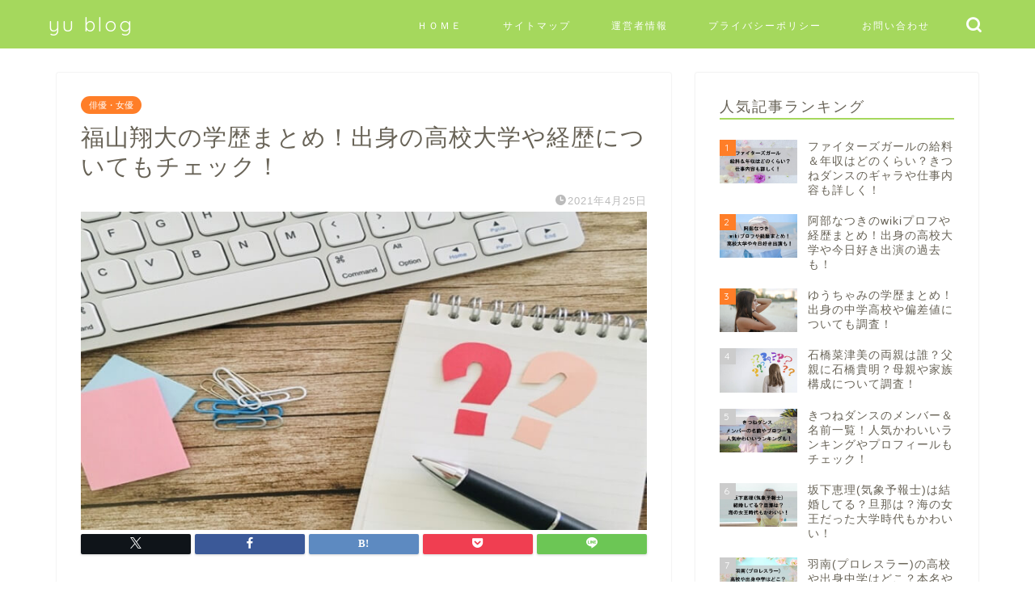

--- FILE ---
content_type: text/html; charset=UTF-8
request_url: https://yu-blo.com/actor/1342/
body_size: 15814
content:
<!DOCTYPE html><html lang="ja"><head prefix="og: http://ogp.me/ns# fb: http://ogp.me/ns/fb# article: http://ogp.me/ns/article#"><meta charset="utf-8"><meta http-equiv="X-UA-Compatible" content="IE=edge"><meta name="viewport" content="width=device-width, initial-scale=1"><meta property="og:type" content="blog"><meta property="og:title" content="福山翔大の学歴まとめ！出身の高校大学や経歴についてもチェック！｜yu blog"><meta property="og:url" content="https://yu-blo.com/actor/1342/"><meta property="og:description" content="ドラマ『恋はDeepに』で、Mr.エニシ役を演じている福山翔大さん。 話題作にも続々と出演中で、ブレイクの期待高まる若手"><meta property="og:image" content="https://yu-blo.com/wp-content/uploads/2021/04/4151301_s.jpg"><meta property="og:site_name" content="yu blog"><meta property="fb:admins" content=""><meta name="twitter:card" content="summary"><meta name="description" itemprop="description" content="ドラマ『恋はDeepに』で、Mr.エニシ役を演じている福山翔大さん。 話題作にも続々と出演中で、ブレイクの期待高まる若手" ><link rel="shortcut icon" href="https://yu-blo.com/wp-content/themes/jin/favicon.ico"><link rel="canonical" href="https://yu-blo.com/actor/1342/"><link media="all" href="https://yu-blo.com/wp-content/cache/autoptimize/css/autoptimize_58698bc46a774d9db0caae978cd89940.css" rel="stylesheet"><title>福山翔大の学歴まとめ！出身の高校大学や経歴についてもチェック！｜yu blog</title><meta name='robots' content='max-image-preview:large' /><link rel='dns-prefetch' href='//cdnjs.cloudflare.com' /><link rel="alternate" type="application/rss+xml" title="yu blog &raquo; フィード" href="https://yu-blo.com/feed/" /><link rel="alternate" type="application/rss+xml" title="yu blog &raquo; コメントフィード" href="https://yu-blo.com/comments/feed/" /><link rel="alternate" type="application/rss+xml" title="yu blog &raquo; 福山翔大の学歴まとめ！出身の高校大学や経歴についてもチェック！ のコメントのフィード" href="https://yu-blo.com/actor/1342/feed/" /> <script type="text/javascript">window._wpemojiSettings = {"baseUrl":"https:\/\/s.w.org\/images\/core\/emoji\/15.0.3\/72x72\/","ext":".png","svgUrl":"https:\/\/s.w.org\/images\/core\/emoji\/15.0.3\/svg\/","svgExt":".svg","source":{"concatemoji":"https:\/\/yu-blo.com\/wp-includes\/js\/wp-emoji-release.min.js?ver=6.6.4"}};
/*! This file is auto-generated */
!function(i,n){var o,s,e;function c(e){try{var t={supportTests:e,timestamp:(new Date).valueOf()};sessionStorage.setItem(o,JSON.stringify(t))}catch(e){}}function p(e,t,n){e.clearRect(0,0,e.canvas.width,e.canvas.height),e.fillText(t,0,0);var t=new Uint32Array(e.getImageData(0,0,e.canvas.width,e.canvas.height).data),r=(e.clearRect(0,0,e.canvas.width,e.canvas.height),e.fillText(n,0,0),new Uint32Array(e.getImageData(0,0,e.canvas.width,e.canvas.height).data));return t.every(function(e,t){return e===r[t]})}function u(e,t,n){switch(t){case"flag":return n(e,"\ud83c\udff3\ufe0f\u200d\u26a7\ufe0f","\ud83c\udff3\ufe0f\u200b\u26a7\ufe0f")?!1:!n(e,"\ud83c\uddfa\ud83c\uddf3","\ud83c\uddfa\u200b\ud83c\uddf3")&&!n(e,"\ud83c\udff4\udb40\udc67\udb40\udc62\udb40\udc65\udb40\udc6e\udb40\udc67\udb40\udc7f","\ud83c\udff4\u200b\udb40\udc67\u200b\udb40\udc62\u200b\udb40\udc65\u200b\udb40\udc6e\u200b\udb40\udc67\u200b\udb40\udc7f");case"emoji":return!n(e,"\ud83d\udc26\u200d\u2b1b","\ud83d\udc26\u200b\u2b1b")}return!1}function f(e,t,n){var r="undefined"!=typeof WorkerGlobalScope&&self instanceof WorkerGlobalScope?new OffscreenCanvas(300,150):i.createElement("canvas"),a=r.getContext("2d",{willReadFrequently:!0}),o=(a.textBaseline="top",a.font="600 32px Arial",{});return e.forEach(function(e){o[e]=t(a,e,n)}),o}function t(e){var t=i.createElement("script");t.src=e,t.defer=!0,i.head.appendChild(t)}"undefined"!=typeof Promise&&(o="wpEmojiSettingsSupports",s=["flag","emoji"],n.supports={everything:!0,everythingExceptFlag:!0},e=new Promise(function(e){i.addEventListener("DOMContentLoaded",e,{once:!0})}),new Promise(function(t){var n=function(){try{var e=JSON.parse(sessionStorage.getItem(o));if("object"==typeof e&&"number"==typeof e.timestamp&&(new Date).valueOf()<e.timestamp+604800&&"object"==typeof e.supportTests)return e.supportTests}catch(e){}return null}();if(!n){if("undefined"!=typeof Worker&&"undefined"!=typeof OffscreenCanvas&&"undefined"!=typeof URL&&URL.createObjectURL&&"undefined"!=typeof Blob)try{var e="postMessage("+f.toString()+"("+[JSON.stringify(s),u.toString(),p.toString()].join(",")+"));",r=new Blob([e],{type:"text/javascript"}),a=new Worker(URL.createObjectURL(r),{name:"wpTestEmojiSupports"});return void(a.onmessage=function(e){c(n=e.data),a.terminate(),t(n)})}catch(e){}c(n=f(s,u,p))}t(n)}).then(function(e){for(var t in e)n.supports[t]=e[t],n.supports.everything=n.supports.everything&&n.supports[t],"flag"!==t&&(n.supports.everythingExceptFlag=n.supports.everythingExceptFlag&&n.supports[t]);n.supports.everythingExceptFlag=n.supports.everythingExceptFlag&&!n.supports.flag,n.DOMReady=!1,n.readyCallback=function(){n.DOMReady=!0}}).then(function(){return e}).then(function(){var e;n.supports.everything||(n.readyCallback(),(e=n.source||{}).concatemoji?t(e.concatemoji):e.wpemoji&&e.twemoji&&(t(e.twemoji),t(e.wpemoji)))}))}((window,document),window._wpemojiSettings);</script> <link rel='stylesheet' id='swiper-style-css' href='https://cdnjs.cloudflare.com/ajax/libs/Swiper/4.0.7/css/swiper.min.css?ver=6.6.4' type='text/css' media='all' /> <script type="text/javascript" src="https://yu-blo.com/wp-includes/js/jquery/jquery.min.js?ver=3.7.1" id="jquery-core-js"></script> <link rel="https://api.w.org/" href="https://yu-blo.com/wp-json/" /><link rel="alternate" title="JSON" type="application/json" href="https://yu-blo.com/wp-json/wp/v2/posts/1342" /><link rel='shortlink' href='https://yu-blo.com/?p=1342' /><link rel="alternate" title="oEmbed (JSON)" type="application/json+oembed" href="https://yu-blo.com/wp-json/oembed/1.0/embed?url=https%3A%2F%2Fyu-blo.com%2Factor%2F1342%2F" /><link rel="alternate" title="oEmbed (XML)" type="text/xml+oembed" href="https://yu-blo.com/wp-json/oembed/1.0/embed?url=https%3A%2F%2Fyu-blo.com%2Factor%2F1342%2F&#038;format=xml" /><meta http-equiv="imagetoolbar" content="no"> <script>document.oncontextmenu = function () {
                return false;
            };</script> <script type="text/javascript">document.onselectstart = function () {
                event = event || window.event;
                var custom_input = event.target || event.srcElement;

                if (custom_input.type !== "text" && custom_input.type !== "textarea" && custom_input.type !== "password") {
                    return false;
                } else {
                    return true;
                }

            };
            if (window.sidebar) {
                document.onmousedown = function (e) {
                    var obj = e.target;
                    if (obj.tagName.toUpperCase() === 'SELECT'
                        || obj.tagName.toUpperCase() === "INPUT"
                        || obj.tagName.toUpperCase() === "TEXTAREA"
                        || obj.tagName.toUpperCase() === "PASSWORD") {
                        return true;
                    } else {
                        return false;
                    }
                };
            }
            window.onload = function () {
                document.body.style.webkitTouchCallout = 'none';
                document.body.style.KhtmlUserSelect = 'none';
            }</script> <script type="text/javascript">if (parent.frames.length > 0) {
                top.location.replace(document.location);
            }</script> <script>document.ondragstart = function () {
                return false;
            };</script>    <script async src="https://www.googletagmanager.com/gtag/js?id=G-3BCQX8CVKP"></script> <script>window.dataLayer = window.dataLayer || [];
  function gtag(){dataLayer.push(arguments);}
  gtag('js', new Date());

  gtag('config', 'G-3BCQX8CVKP');</script> <script async src="https://pagead2.googlesyndication.com/pagead/js/adsbygoogle.js?client=ca-pub-3522784166922463"
     crossorigin="anonymous"></script> </head><body class="post-template-default single single-post postid-1342 single-format-standard" id="nofont-style"><div id="wrapper"><div id="scroll-content" class="animate"><div id="header-box" class="tn_on header-box animate"><div id="header" class="header-type1 header animate"><div id="site-info" class="ef"> <span class="tn-logo-size"><a href='https://yu-blo.com/' title='yu blog' rel='home'>yu blog</a></span></div><div id="drawernav3" class="ef"><nav class="fixed-content ef"><ul class="menu-box"><li class="menu-item menu-item-type-custom menu-item-object-custom menu-item-home menu-item-1367"><a href="https://yu-blo.com">ＨＯＭＥ</a></li><li class="menu-item menu-item-type-post_type menu-item-object-page menu-item-31"><a href="https://yu-blo.com/%e3%82%b5%e3%82%a4%e3%83%88%e3%83%9e%e3%83%83%e3%83%97/">サイトマップ</a></li><li class="menu-item menu-item-type-post_type menu-item-object-page menu-item-140"><a href="https://yu-blo.com/%e9%81%8b%e5%96%b6%e8%80%85%e6%83%85%e5%a0%b1/">運営者情報</a></li><li class="menu-item menu-item-type-post_type menu-item-object-page menu-item-32"><a href="https://yu-blo.com/privacy/">プライバシーポリシー</a></li><li class="menu-item menu-item-type-post_type menu-item-object-page menu-item-35"><a href="https://yu-blo.com/%e3%81%8a%e5%95%8f%e3%81%84%e5%90%88%e3%82%8f%e3%81%9b/">お問い合わせ</a></li></ul></nav></div><div id="headmenu"> <span class="headsns tn_sns_off"> <span class="twitter"><a href="#"><i class="jic-type jin-ifont-twitter" aria-hidden="true"></i></a></span> <span class="facebook"> <a href="#"><i class="jic-type jin-ifont-facebook" aria-hidden="true"></i></a> </span> <span class="line"> <a href="#" target="_blank"><i class="jic-type jin-ifont-line" aria-hidden="true"></i></a> </span> </span> <span class="headsearch tn_search_on"><form class="search-box" role="search" method="get" id="searchform" action="https://yu-blo.com/"> <input type="search" placeholder="" class="text search-text" value="" name="s" id="s"> <input type="submit" id="searchsubmit" value="&#xe931;"></form> </span></div></div></div><div class="clearfix"></div><div id="contents"><main id="main-contents" class="main-contents article_style1 animate" itemprop="mainContentOfPage"><section class="cps-post-box hentry"><article class="cps-post"><header class="cps-post-header"> <span class="cps-post-cat category-actor" itemprop="keywords"><a href="https://yu-blo.com/category/actor/" style="background-color:!important;">俳優・女優</a></span><h1 class="cps-post-title entry-title" itemprop="headline">福山翔大の学歴まとめ！出身の高校大学や経歴についてもチェック！</h1><div class="cps-post-meta vcard"> <span class="writer fn" itemprop="author" itemscope itemtype="https://schema.org/Person"><span itemprop="name">yu blog</span></span> <span class="cps-post-date-box"> <span class="cps-post-date"><i class="jic jin-ifont-watch" aria-hidden="true"></i>&nbsp;<time class="entry-date date published updated" datetime="2021-04-25T23:55:21+09:00">2021年4月25日</time></span> </span></div></header><div class="cps-post-thumb jin-thumb-original" itemscope itemtype="https://schema.org/ImageObject"> <img src="https://yu-blo.com/wp-content/uploads/2021/04/4151301_s.jpg" class="attachment-large_size size-large_size wp-post-image" alt="" width ="760" height ="428" decoding="async" fetchpriority="high" /></div><div class="share-top sns-design-type01"><div class="sns-top"><ol><li class="twitter"><a href="https://twitter.com/share?url=https%3A%2F%2Fyu-blo.com%2Factor%2F1342%2F&text=%E7%A6%8F%E5%B1%B1%E7%BF%94%E5%A4%A7%E3%81%AE%E5%AD%A6%E6%AD%B4%E3%81%BE%E3%81%A8%E3%82%81%EF%BC%81%E5%87%BA%E8%BA%AB%E3%81%AE%E9%AB%98%E6%A0%A1%E5%A4%A7%E5%AD%A6%E3%82%84%E7%B5%8C%E6%AD%B4%E3%81%AB%E3%81%A4%E3%81%84%E3%81%A6%E3%82%82%E3%83%81%E3%82%A7%E3%83%83%E3%82%AF%EF%BC%81 - yu blog"><i class="jic jin-ifont-twitter"></i></a></li><li class="facebook"> <a href="https://www.facebook.com/sharer.php?src=bm&u=https%3A%2F%2Fyu-blo.com%2Factor%2F1342%2F&t=%E7%A6%8F%E5%B1%B1%E7%BF%94%E5%A4%A7%E3%81%AE%E5%AD%A6%E6%AD%B4%E3%81%BE%E3%81%A8%E3%82%81%EF%BC%81%E5%87%BA%E8%BA%AB%E3%81%AE%E9%AB%98%E6%A0%A1%E5%A4%A7%E5%AD%A6%E3%82%84%E7%B5%8C%E6%AD%B4%E3%81%AB%E3%81%A4%E3%81%84%E3%81%A6%E3%82%82%E3%83%81%E3%82%A7%E3%83%83%E3%82%AF%EF%BC%81 - yu blog" onclick="javascript:window.open(this.href, '', 'menubar=no,toolbar=no,resizable=yes,scrollbars=yes,height=300,width=600');return false;"><i class="jic jin-ifont-facebook-t" aria-hidden="true"></i></a></li><li class="hatebu"> <a href="https://b.hatena.ne.jp/add?mode=confirm&url=https%3A%2F%2Fyu-blo.com%2Factor%2F1342%2F" onclick="javascript:window.open(this.href, '', 'menubar=no,toolbar=no,resizable=yes,scrollbars=yes,height=400,width=510');return false;" ><i class="font-hatena"></i></a></li><li class="pocket"> <a href="https://getpocket.com/edit?url=https%3A%2F%2Fyu-blo.com%2Factor%2F1342%2F&title=%E7%A6%8F%E5%B1%B1%E7%BF%94%E5%A4%A7%E3%81%AE%E5%AD%A6%E6%AD%B4%E3%81%BE%E3%81%A8%E3%82%81%EF%BC%81%E5%87%BA%E8%BA%AB%E3%81%AE%E9%AB%98%E6%A0%A1%E5%A4%A7%E5%AD%A6%E3%82%84%E7%B5%8C%E6%AD%B4%E3%81%AB%E3%81%A4%E3%81%84%E3%81%A6%E3%82%82%E3%83%81%E3%82%A7%E3%83%83%E3%82%AF%EF%BC%81 - yu blog"><i class="jic jin-ifont-pocket" aria-hidden="true"></i></a></li><li class="line"> <a href="https://line.me/R/msg/text/?https%3A%2F%2Fyu-blo.com%2Factor%2F1342%2F"><i class="jic jin-ifont-line" aria-hidden="true"></i></a></li></ol></div></div><div class="clearfix"></div><div class="cps-post-main-box"><div class="cps-post-main    h2-style03 h3-style04 h4-style01 entry-content m-size m-size-sp" itemprop="articleBody"><div class="clearfix"></div><p>ドラマ『恋はDeepに』で、Mr.エニシ役を演じている福山翔大さん。</p><p>話題作にも続々と出演中で、ブレイクの期待高まる若手イケメン俳優さんなんです！</p><p>ただ、<span class="marker">若手の俳優さんということもあり、福山翔大さんについてはまだまだ知らない部分も多いです。</span></p><p>この記事では、</p><div class="simple-box4"><ul><li><strong>福山翔大の経歴</strong></li><li><strong>福山翔大の出身高校</strong></li><li><strong><span style="font-size: 1em; letter-spacing: 0.05em;">福山翔大の出身大学</span></strong></li></ul></div><p>といった福山翔大さんの出身校（学歴）や経歴についてお届けしていきますので、最後まで読んでいただけると嬉しいです。<br /> [sc name=&#8221;yublog-adsense1&#8243; ]</p><div id="rtoc-mokuji-wrapper" class="rtoc-mokuji-content frame2 preset7 animation-fade rtoc_open default" data-id="1342" data-theme="JIN"><div id="rtoc-mokuji-title" class=" rtoc_center"> <button class="rtoc_open_close rtoc_open"></button> <span>Contents</span></div><ol class="rtoc-mokuji decimal_ol level-1"><li class="rtoc-item"><a href="#rtoc-1">福山翔大のプロフィール</a></li><li class="rtoc-item"><a href="#rtoc-2">福山翔大の経歴をチェック！</a></li><li class="rtoc-item"><a href="#rtoc-3">福山翔大の出身高校は？</a></li><li class="rtoc-item"><a href="#rtoc-4">福山翔大の出身大学は？</a></li><li class="rtoc-item"><a href="#rtoc-5">福山翔大の学歴まとめ</a></li></ol></div><h2 id="rtoc-1" >福山翔大のプロフィール</h2><blockquote class="twitter-tweet"><p dir="ltr" lang="ja">Mr. エニシ役 <a href="https://twitter.com/hashtag/%E7%A6%8F%E5%B1%B1%E7%BF%94%E5%A4%A7?src=hash&amp;ref_src=twsrc%5Etfw">#福山翔大</a> さん&#x2728;<br /> 見ての通り、毎回ド派手なファッション笑</p><p>YouTuberのエニシは、海音と倫太郎のある場面を目撃&#x2049;&#xfe0f;&#x1f92d;</p><p>運命の恋を盛り上げる登場人物たちも<br /> 随時、紹介していきますね&#x1f970;<a href="https://twitter.com/hashtag/%E6%81%8B%E3%81%AFDeep%E3%81%AB?src=hash&amp;ref_src=twsrc%5Etfw">#恋はDeepに</a> <a href="https://twitter.com/hashtag/%E6%81%8B%E3%81%B7%E3%81%AB?src=hash&amp;ref_src=twsrc%5Etfw">#恋ぷに</a><a href="https://twitter.com/hashtag/%E6%98%9F%E3%83%B6%E6%B5%9C%E3%81%8C%E7%94%9F%E3%82%93%E3%81%A0YouTuber?src=hash&amp;ref_src=twsrc%5Etfw">#星ヶ浜が生んだYouTuber</a><a href="https://twitter.com/hashtag/Mr%E3%82%A8%E3%83%8B%E3%82%B7%E3%81%A7%E3%81%87%E3%83%BC%E3%81%99?src=hash&amp;ref_src=twsrc%5Etfw">#Mrエニシでぇーす</a>&#x270c;&#xfe0f;<a href="https://twitter.com/hashtag/%E8%87%AA%E6%92%AE%E3%82%8A%E6%A3%92%E3%81%AE%E6%89%B1%E3%81%84%E3%81%AB%E5%9B%9B%E8%8B%A6%E5%85%AB%E8%8B%A6?src=hash&amp;ref_src=twsrc%5Etfw">#自撮り棒の扱いに四苦八苦</a>&#x1f922;笑 <a href="https://t.co/iHk6xCo95z">pic.twitter.com/iHk6xCo95z</a></p><p>— 恋はDeepに【公式】〈第3話〉4月28日水曜よる10時放送 (@deep_ntv) <a href="https://twitter.com/deep_ntv/status/1376470152816943107?ref_src=twsrc%5Etfw">March 29, 2021</a></p></blockquote><p><script async src="https://platform.twitter.com/widgets.js" charset="utf-8"></script><br /> まずは、福山翔大さんのプロフィールからチェックしてみたいと思います。</p><div class="kaisetsu-box2"><div class="kaisetsu-box2-title">プロフィール</div><ul><li><strong>名前：福山翔大（ふくやま しょうだい）</strong></li><li><strong>生年月日：1994年11月17日</strong></li><li><strong>年齢：27歳（2022年1月現在）</strong></li><li><strong>出身地：福岡県</strong></li><li><strong>職業：俳優</strong></li><li><strong>事務所：トライストーン・エンタテイメント</strong></li></ul></div><p>福山翔大さんはドラマや映画だけでなく、舞台でも活躍されている俳優さんです。</p><p>特技には剣道と空手を挙げており、<span class="marker">特に剣道については<strong>二段</strong>の腕前だそうです。</span></p><p>さらに身長は175cmと長身ですから、男性としてはかなり頼もしいですよね！</p><p>福山翔大さんが所属されている事務所は、</p><div class="simple-box9"><ul><li><strong>綾野剛さん</strong></li><li><strong>田中圭さん</strong></li><li><strong>小栗旬さん</strong></li></ul></div><p>などなど、多くの人気タレントが所属する<strong>トライストーン・エンタテイメント</strong>。</p><p>最近では話題作にも続々と出演され、ブレイクの期待も高まっています。<br /> [sc name=&#8221;yublog-adsense2&#8243; ]</p><h2 id="rtoc-2" >福山翔大の経歴をチェック！</h2><blockquote class="twitter-tweet"><p dir="ltr" lang="ja">&#x1f420;<a href="https://twitter.com/hashtag/%E6%81%8B%E3%81%B7%E3%81%AB%E3%82%A4%E3%83%B3%E3%82%BF%E3%83%93%E3%83%A5%E3%83%BC?src=hash&amp;ref_src=twsrc%5Etfw">#恋ぷにインタビュー</a> &#x1f495;</p><p>Mr. エニシ役 <a href="https://twitter.com/hashtag/%E7%A6%8F%E5%B1%B1%E7%BF%94%E5%A4%A7?src=hash&amp;ref_src=twsrc%5Etfw">#福山翔大</a> さんのインタビューが<br /> YouTube「日テレドラマ公式チャンネル」にUPされました&#x2728;<br /> 公式HPからもご覧いただけます&#x1f970;</p><p>&#x1f449;<a href="https://t.co/mp5m1sqQOG">https://t.co/mp5m1sqQOG</a></p><p>福山さんが最近ときめいた事とは&#x2049;&#xfe0f;<br /> ぜひご覧ください&#x1f917;&#x2728;<a href="https://twitter.com/hashtag/%E6%81%8B%E3%81%AFDeep%E3%81%AB?src=hash&amp;ref_src=twsrc%5Etfw">#恋はDeepに</a> <a href="https://twitter.com/hashtag/%E6%81%8B%E3%81%B7%E3%81%AB?src=hash&amp;ref_src=twsrc%5Etfw">#恋ぷに</a><a href="https://twitter.com/hashtag/%E7%AC%AC2%E8%A9%B1%E3%81%AF%E6%98%8E%E6%97%A5%E5%A4%9C10%E6%99%82%E6%94%BE%E9%80%81?src=hash&amp;ref_src=twsrc%5Etfw">#第2話は明日夜10時放送</a> <a href="https://t.co/slRuxhyKxN">pic.twitter.com/slRuxhyKxN</a></p><p>— 恋はDeepに【公式】〈第3話〉4月28日水曜よる10時放送 (@deep_ntv) <a href="https://twitter.com/deep_ntv/status/1384377951886581766?ref_src=twsrc%5Etfw">April 20, 2021</a></p></blockquote><p><script async src="https://platform.twitter.com/widgets.js" charset="utf-8"></script></p><p>福山翔大さんは、意外にもエキストラとして下積み時代を経験されて現在に至ります。</p><p>小さな頃から父親の影響で映画に興味を持ち、<span class="marker"><strong>ジャッキー・チェン</strong>や<strong>ブルース・リー</strong>に惹かれて俳優を目指すようになったそうです。</span></p><p>実は中学3年生の時に東京の芸能プロダクションから声を掛けられたことがあるとのこと。</p><p>ですが、当時はすぐに返事をすることもなく、話は流れてしまったといいます。</p><p>芸能関係者から声を掛けられるなんて、その頃からイケメンだったに違いありませんね！</p><p>福山翔大さんは俳優として、<span class="marker">2013年のドラマ『<strong>みんな！エスパーだよ！』</strong>でデビューされ、その後も舞台を含め多数の作品に出演されています。</span></p><p>中でも話題となったのは、</p><div class="simple-box9"><ul><li><strong>ジョジョの奇妙な冒険</strong></li><li><strong>翔んで埼玉</strong></li><li><strong>JK☆ROCK</strong></li></ul></div><p>中でもJK☆ROCKでは主演を務め、福山翔大さんが広く知られるキッカケとなった作品でもあります。</p><p>さらに、<strong>福山翔大さんはNHKの大河ドラマ『おんな城主 直虎』や『青天を衝け』にも出演</strong>されており、今や注目の若手俳優と呼ばれています。</p><p>最近では、話題のドラマ『恋はDeep』にも出演されていますから、ブレイクも時間の問題かもしれませんね！</p><h2 id="rtoc-3" >福山翔大の出身高校は？</h2><blockquote class="twitter-tweet"><p dir="ltr" lang="ja">今夜21:54～放送『The Gift』に<br /> 出演させていただきます。<br /> 『恋はDeepに』で共演中の役者仲間<br /> 渡邊圭祐に、とあるギフトを。<br /> ぜひ！ご覧ください！<a href="https://twitter.com/hashtag/TheGift?src=hash&amp;ref_src=twsrc%5Etfw">#TheGift</a> <a href="https://twitter.com/hashtag/%E6%B8%A1%E9%82%8A%E5%9C%AD%E7%A5%90?src=hash&amp;ref_src=twsrc%5Etfw">#渡邊圭祐</a><a href="https://twitter.com/hashtag/%E6%81%8B%E3%81%AFDeep%E3%81%AB?src=hash&amp;ref_src=twsrc%5Etfw">#恋はDeepに</a> <a href="https://twitter.com/hashtag/%E6%81%8B%E3%81%B7%E3%81%AB?src=hash&amp;ref_src=twsrc%5Etfw">#恋ぷに</a> <a href="https://t.co/A8jyXCrGNe">pic.twitter.com/A8jyXCrGNe</a></p><p>— 福山翔大 (@fukuyamashodai) <a href="https://twitter.com/fukuyamashodai/status/1383911732733616132?ref_src=twsrc%5Etfw">April 18, 2021</a></p></blockquote><p><script async src="https://platform.twitter.com/widgets.js" charset="utf-8"></script></p><p>若手イケメン俳優といえば、出身校についても気になる部分ではないでしょうか？</p><p>福山翔大さんの出身高校について調べてみたところ、地元福岡県にある<span style="color: #ff0000;"><strong>福岡第一高等学校</strong></span>であることが分かりました。</p><p>その理由は、<span class="marker">2018年のドラマ『You May Dream』に出演された際のインタビューで、<strong>自身が福岡第一高校の出身であると語っている</strong>からです。</span></p><blockquote><p>中学生のころ東京の芸能プロダクションから誘いがありながらもすぐには応じなかったため「バツンと切られた」という。その事務所を「見返してやろう」と福岡第一高時代に映画のオーディションを受けて芸能界入り。</p><p>引用：<a href="https://www.nishinippon.co.jp/item/n/385833/">西日本新聞</a>より</p></blockquote><p>福岡第一高校は福岡市南区玉川町にある私立の高校で、偏差値はコースにもよりますが39～46となっています。</p><p>同じ福岡第一高校の卒業生には、</p><div class="simple-box9"><ul><li><strong>池田エライザさん</strong></li><li><strong>陽岱鋼さん</strong></li><li><strong>CHAGE and ASKAのお二人</strong></li></ul></div><p>など、名の知れた方々もいます。</p><p>福山翔大さんは「<strong>高校3年間で映画を1200本鑑賞できなかったら自分に役者の素質はないと判断してあきらめる</strong>」と心に決め、当時は役者になるために猛勉強していたそうです。</p><p>考えただけで気が遠くなりそうですが、<span class="marker">実際に福山翔大さんはこの目標を見事に達成！</span></p><p>晴れて俳優となり、活躍されるようになります。</p><h2 id="rtoc-4" >福山翔大の出身大学は？</h2><blockquote class="twitter-tweet"><p lang="ja" dir="ltr">『わがまま！気まま！旅気分』<br />「冬のハウステンボス＆<br />港町佐世保たび」</p><p>本日、よる7時より<br />KTN テレビ長崎 にて放送です！<br />ぜひ、ご覧下さい！<a href="https://twitter.com/hashtag/%E9%95%B7%E5%B4%8E?src=hash&amp;ref_src=twsrc%5Etfw">#長崎</a> <a href="https://twitter.com/hashtag/%E4%BD%90%E4%B8%96%E4%BF%9D?src=hash&amp;ref_src=twsrc%5Etfw">#佐世保</a> <a href="https://twitter.com/hashtag/%E3%83%8F%E3%82%A6%E3%82%B9%E3%83%86%E3%83%B3%E3%83%9C%E3%82%B9?src=hash&amp;ref_src=twsrc%5Etfw">#ハウステンボス</a> <a href="https://twitter.com/hashtag/%E5%B9%B3%E6%88%B8?src=hash&amp;ref_src=twsrc%5Etfw">#平戸</a> <a href="https://t.co/whh5c4bvnM">pic.twitter.com/whh5c4bvnM</a></p><p>&mdash; 福山翔大 (@fukuyamashodai) <a href="https://twitter.com/fukuyamashodai/status/1468067319129964545?ref_src=twsrc%5Etfw">December 7, 2021</a></p></blockquote><p> <script async src="https://platform.twitter.com/widgets.js" charset="utf-8"></script></p><p>福岡第一高校を卒業後、福山翔大さんは大学に進学されたのでしょうか？</p><p>調べてみると、残念ながら<strong>大学についての情報は見当たりませんでした。</strong></p><p>ただ、高校卒業後に上京し俳優としてデビューされたのが、当時19歳の時の『みんな!エスパーだよ!』です。</p><p>さらに、<span class="marker">それ以降もドラマや映画に加えて舞台への出演もあり、<strong>学業との両立は正直かなり難しいのではないかと</strong>。</span></p><p>福山翔大さん自身も高校時代にはすでに俳優を目指していますから、高校卒業後は芸能活動に専念するための選択肢を選んでいる可能性は高そうです。</p><div class="kaisetsu-box4"><div class="kaisetsu-box4-title">おすすめ記事はコチラ！</div><p>⇒　<a href="https://yu-blo.com/actor/1373/">中田乃愛のwikiプロフ！出身高校や身長体重についても調査！</a></p><p>⇒　<a href="https://yu-blo.com/actor/1323/">西山潤の出身高校はどこ？大学や子役時代の経歴についても調査！</a></p><p>⇒　<a href="https://yu-blo.com/actor/1370/">草川拓弥の家族・兄弟構成！弟はダンサーでいとこに上野紗也加も！</a></p><p>⇒　<a href="https://yu-blo.com/actor/1329/">吉田美月喜は本名だった？出身の高校大学や経歴についても調査！</a></p><p>⇒　<a href="https://yu-blo.com/actor/1308/">志田彩良の学歴を調査！出身高校はクラーク？大学進学や中学についても！</a></p></div><h2 id="rtoc-5" >福山翔大の学歴まとめ</h2><p>今回は、福山翔大さんの出身高校や大学といった学歴や経歴についてお届けしました。</p><p>高校は地元福岡の福岡第一高校の出身ですが、大学に関する情報はところ見当たりません。</p><p>ですが、若手俳優ということからも今後出演作品のインタビューなどで詳細が語れる可能性は十分にあると思います。<br /> [sc name=&#8221;yublog-adsense3&#8243; ]</p><div class="clearfix"></div><div class="adarea-box"></div><div class="related-ad-unit-area"></div><div class="share sns-design-type01"><div class="sns"><ol><li class="twitter"><a href="https://twitter.com/share?url=https%3A%2F%2Fyu-blo.com%2Factor%2F1342%2F&text=%E7%A6%8F%E5%B1%B1%E7%BF%94%E5%A4%A7%E3%81%AE%E5%AD%A6%E6%AD%B4%E3%81%BE%E3%81%A8%E3%82%81%EF%BC%81%E5%87%BA%E8%BA%AB%E3%81%AE%E9%AB%98%E6%A0%A1%E5%A4%A7%E5%AD%A6%E3%82%84%E7%B5%8C%E6%AD%B4%E3%81%AB%E3%81%A4%E3%81%84%E3%81%A6%E3%82%82%E3%83%81%E3%82%A7%E3%83%83%E3%82%AF%EF%BC%81 - yu blog"><i class="jic jin-ifont-twitter"></i></a></li><li class="facebook"> <a href="https://www.facebook.com/sharer.php?src=bm&u=https%3A%2F%2Fyu-blo.com%2Factor%2F1342%2F&t=%E7%A6%8F%E5%B1%B1%E7%BF%94%E5%A4%A7%E3%81%AE%E5%AD%A6%E6%AD%B4%E3%81%BE%E3%81%A8%E3%82%81%EF%BC%81%E5%87%BA%E8%BA%AB%E3%81%AE%E9%AB%98%E6%A0%A1%E5%A4%A7%E5%AD%A6%E3%82%84%E7%B5%8C%E6%AD%B4%E3%81%AB%E3%81%A4%E3%81%84%E3%81%A6%E3%82%82%E3%83%81%E3%82%A7%E3%83%83%E3%82%AF%EF%BC%81 - yu blog" onclick="javascript:window.open(this.href, '', 'menubar=no,toolbar=no,resizable=yes,scrollbars=yes,height=300,width=600');return false;"><i class="jic jin-ifont-facebook-t" aria-hidden="true"></i></a></li><li class="hatebu"> <a href="https://b.hatena.ne.jp/add?mode=confirm&url=https%3A%2F%2Fyu-blo.com%2Factor%2F1342%2F" onclick="javascript:window.open(this.href, '', 'menubar=no,toolbar=no,resizable=yes,scrollbars=yes,height=400,width=510');return false;" ><i class="font-hatena"></i></a></li><li class="pocket"> <a href="https://getpocket.com/edit?url=https%3A%2F%2Fyu-blo.com%2Factor%2F1342%2F&title=%E7%A6%8F%E5%B1%B1%E7%BF%94%E5%A4%A7%E3%81%AE%E5%AD%A6%E6%AD%B4%E3%81%BE%E3%81%A8%E3%82%81%EF%BC%81%E5%87%BA%E8%BA%AB%E3%81%AE%E9%AB%98%E6%A0%A1%E5%A4%A7%E5%AD%A6%E3%82%84%E7%B5%8C%E6%AD%B4%E3%81%AB%E3%81%A4%E3%81%84%E3%81%A6%E3%82%82%E3%83%81%E3%82%A7%E3%83%83%E3%82%AF%EF%BC%81 - yu blog"><i class="jic jin-ifont-pocket" aria-hidden="true"></i></a></li><li class="line"> <a href="https://line.me/R/msg/text/?https%3A%2F%2Fyu-blo.com%2Factor%2F1342%2F"><i class="jic jin-ifont-line" aria-hidden="true"></i></a></li></ol></div></div></div></div></article></section><div class="toppost-list-box-simple"><section class="related-entry-section toppost-list-box-inner"><div class="related-entry-headline"><div class="related-entry-headline-text ef"><span class="fa-headline"><i class="jic jin-ifont-post" aria-hidden="true"></i>RELATED POST</span></div></div><div class="post-list-mag3col-slide related-slide"><div class="swiper-container2"><ul class="swiper-wrapper"><li class="swiper-slide"><article class="post-list-item" itemscope itemtype="https://schema.org/BlogPosting"> <a class="post-list-link" rel="bookmark" href="https://yu-blo.com/actor/921/" itemprop='mainEntityOfPage'><div class="post-list-inner"><div class="post-list-thumb" itemprop="image" itemscope itemtype="https://schema.org/ImageObject"> <noscript><img src="https://yu-blo.com/wp-content/uploads/2020/11/girl-924868_640-640x360.jpg" class="attachment-small_size size-small_size wp-post-image" alt="" width ="235" height ="132" decoding="async" /></noscript><img src='data:image/svg+xml,%3Csvg%20xmlns=%22http://www.w3.org/2000/svg%22%20viewBox=%220%200%20210%20140%22%3E%3C/svg%3E' data-src="https://yu-blo.com/wp-content/uploads/2020/11/girl-924868_640-640x360.jpg" class="lazyload attachment-small_size size-small_size wp-post-image" alt="" width ="235" height ="132" decoding="async" /><meta itemprop="url" content="https://yu-blo.com/wp-content/uploads/2020/11/girl-924868_640-640x360.jpg"><meta itemprop="width" content="320"><meta itemprop="height" content="180"></div><div class="post-list-meta vcard"> <span class="post-list-cat category-actor" style="background-color:!important;" itemprop="keywords">俳優・女優</span><h2 class="post-list-title entry-title" itemprop="headline">福地桃子の家族構成は？5人兄弟に連れ子？母は元モデルで父は哀川翔</h2> <span class="post-list-date date updated ef" itemprop="datePublished dateModified" datetime="2020-11-09" content="2020-11-09">2020年11月9日</span> <span class="writer fn" itemprop="author" itemscope itemtype="https://schema.org/Person"><span itemprop="name">yu blog</span></span><div class="post-list-publisher" itemprop="publisher" itemscope itemtype="https://schema.org/Organization"> <span itemprop="logo" itemscope itemtype="https://schema.org/ImageObject"> <span itemprop="url"></span> </span> <span itemprop="name">yu blog</span></div></div></div> </a></article></li><li class="swiper-slide"><article class="post-list-item" itemscope itemtype="https://schema.org/BlogPosting"> <a class="post-list-link" rel="bookmark" href="https://yu-blo.com/actor/3488/" itemprop='mainEntityOfPage'><div class="post-list-inner"><div class="post-list-thumb" itemprop="image" itemscope itemtype="https://schema.org/ImageObject"> <noscript><img src="https://yu-blo.com/wp-content/uploads/2022/09/香川照之の年収収入額を考察！CMのギャラや自宅は3億円の豪邸だった？-640x360.jpg" class="attachment-small_size size-small_size wp-post-image" alt="" width ="235" height ="132" decoding="async" /></noscript><img src='data:image/svg+xml,%3Csvg%20xmlns=%22http://www.w3.org/2000/svg%22%20viewBox=%220%200%20210%20140%22%3E%3C/svg%3E' data-src="https://yu-blo.com/wp-content/uploads/2022/09/香川照之の年収収入額を考察！CMのギャラや自宅は3億円の豪邸だった？-640x360.jpg" class="lazyload attachment-small_size size-small_size wp-post-image" alt="" width ="235" height ="132" decoding="async" /><meta itemprop="url" content="https://yu-blo.com/wp-content/uploads/2022/09/香川照之の年収収入額を考察！CMのギャラや自宅は3億円の豪邸だった？-640x360.jpg"><meta itemprop="width" content="320"><meta itemprop="height" content="180"></div><div class="post-list-meta vcard"> <span class="post-list-cat category-actor" style="background-color:!important;" itemprop="keywords">俳優・女優</span><h2 class="post-list-title entry-title" itemprop="headline">香川照之の年収(収入)額を考察！CMのギャラや自宅は3億円の豪邸だった？</h2> <span class="post-list-date date updated ef" itemprop="datePublished dateModified" datetime="2022-09-01" content="2022-09-01">2022年9月1日</span> <span class="writer fn" itemprop="author" itemscope itemtype="https://schema.org/Person"><span itemprop="name">yu blog</span></span><div class="post-list-publisher" itemprop="publisher" itemscope itemtype="https://schema.org/Organization"> <span itemprop="logo" itemscope itemtype="https://schema.org/ImageObject"> <span itemprop="url"></span> </span> <span itemprop="name">yu blog</span></div></div></div> </a></article></li><li class="swiper-slide"><article class="post-list-item" itemscope itemtype="https://schema.org/BlogPosting"> <a class="post-list-link" rel="bookmark" href="https://yu-blo.com/actor/2708/" itemprop='mainEntityOfPage'><div class="post-list-inner"><div class="post-list-thumb" itemprop="image" itemscope itemtype="https://schema.org/ImageObject"> <noscript><img src="https://yu-blo.com/wp-content/uploads/2022/02/笠松将の好きなタイプは誰？恋人彼女や元カノの噂はあるのか調査！-640x360.jpg" class="attachment-small_size size-small_size wp-post-image" alt="" width ="235" height ="132" decoding="async" /></noscript><img src='data:image/svg+xml,%3Csvg%20xmlns=%22http://www.w3.org/2000/svg%22%20viewBox=%220%200%20210%20140%22%3E%3C/svg%3E' data-src="https://yu-blo.com/wp-content/uploads/2022/02/笠松将の好きなタイプは誰？恋人彼女や元カノの噂はあるのか調査！-640x360.jpg" class="lazyload attachment-small_size size-small_size wp-post-image" alt="" width ="235" height ="132" decoding="async" /><meta itemprop="url" content="https://yu-blo.com/wp-content/uploads/2022/02/笠松将の好きなタイプは誰？恋人彼女や元カノの噂はあるのか調査！-640x360.jpg"><meta itemprop="width" content="320"><meta itemprop="height" content="180"></div><div class="post-list-meta vcard"> <span class="post-list-cat category-actor" style="background-color:!important;" itemprop="keywords">俳優・女優</span><h2 class="post-list-title entry-title" itemprop="headline">笠松将の好きなタイプは誰？恋人(彼女)や元カノの噂はあるのか調査！</h2> <span class="post-list-date date updated ef" itemprop="datePublished dateModified" datetime="2022-02-23" content="2022-02-23">2022年2月23日</span> <span class="writer fn" itemprop="author" itemscope itemtype="https://schema.org/Person"><span itemprop="name">yu blog</span></span><div class="post-list-publisher" itemprop="publisher" itemscope itemtype="https://schema.org/Organization"> <span itemprop="logo" itemscope itemtype="https://schema.org/ImageObject"> <span itemprop="url"></span> </span> <span itemprop="name">yu blog</span></div></div></div> </a></article></li><li class="swiper-slide"><article class="post-list-item" itemscope itemtype="https://schema.org/BlogPosting"> <a class="post-list-link" rel="bookmark" href="https://yu-blo.com/actor/314/" itemprop='mainEntityOfPage'><div class="post-list-inner"><div class="post-list-thumb" itemprop="image" itemscope itemtype="https://schema.org/ImageObject"> <noscript><img src="https://yu-blo.com/wp-content/uploads/2020/03/4ff59547fc78bf26e961bdc5f301549a-640x360.jpg" class="attachment-small_size size-small_size wp-post-image" alt="" width ="235" height ="132" decoding="async" /></noscript><img src='data:image/svg+xml,%3Csvg%20xmlns=%22http://www.w3.org/2000/svg%22%20viewBox=%220%200%20210%20140%22%3E%3C/svg%3E' data-src="https://yu-blo.com/wp-content/uploads/2020/03/4ff59547fc78bf26e961bdc5f301549a-640x360.jpg" class="lazyload attachment-small_size size-small_size wp-post-image" alt="" width ="235" height ="132" decoding="async" /><meta itemprop="url" content="https://yu-blo.com/wp-content/uploads/2020/03/4ff59547fc78bf26e961bdc5f301549a-640x360.jpg"><meta itemprop="width" content="320"><meta itemprop="height" content="180"></div><div class="post-list-meta vcard"> <span class="post-list-cat category-actor" style="background-color:!important;" itemprop="keywords">俳優・女優</span><h2 class="post-list-title entry-title" itemprop="headline">祷キララは早稲田大学？出身高校や本名は？小松菜奈と似てると話題！</h2> <span class="post-list-date date updated ef" itemprop="datePublished dateModified" datetime="2020-03-04" content="2020-03-04">2020年3月4日</span> <span class="writer fn" itemprop="author" itemscope itemtype="https://schema.org/Person"><span itemprop="name">yu blog</span></span><div class="post-list-publisher" itemprop="publisher" itemscope itemtype="https://schema.org/Organization"> <span itemprop="logo" itemscope itemtype="https://schema.org/ImageObject"> <span itemprop="url"></span> </span> <span itemprop="name">yu blog</span></div></div></div> </a></article></li><li class="swiper-slide"><article class="post-list-item" itemscope itemtype="https://schema.org/BlogPosting"> <a class="post-list-link" rel="bookmark" href="https://yu-blo.com/actor/451/" itemprop='mainEntityOfPage'><div class="post-list-inner"><div class="post-list-thumb" itemprop="image" itemscope itemtype="https://schema.org/ImageObject"> <noscript><img src="https://yu-blo.com/wp-content/uploads/2020/03/41a97d91f6e507a99bc5194174d48419-640x360.jpg" class="attachment-small_size size-small_size wp-post-image" alt="" width ="235" height ="132" decoding="async" /></noscript><img src='data:image/svg+xml,%3Csvg%20xmlns=%22http://www.w3.org/2000/svg%22%20viewBox=%220%200%20210%20140%22%3E%3C/svg%3E' data-src="https://yu-blo.com/wp-content/uploads/2020/03/41a97d91f6e507a99bc5194174d48419-640x360.jpg" class="lazyload attachment-small_size size-small_size wp-post-image" alt="" width ="235" height ="132" decoding="async" /><meta itemprop="url" content="https://yu-blo.com/wp-content/uploads/2020/03/41a97d91f6e507a99bc5194174d48419-640x360.jpg"><meta itemprop="width" content="320"><meta itemprop="height" content="180"></div><div class="post-list-meta vcard"> <span class="post-list-cat category-actor" style="background-color:!important;" itemprop="keywords">俳優・女優</span><h2 class="post-list-title entry-title" itemprop="headline">小芝風花の家族構成は？両親に離婚やお金持ちの噂？兄弟についても！</h2> <span class="post-list-date date updated ef" itemprop="datePublished dateModified" datetime="2020-03-17" content="2020-03-17">2020年3月17日</span> <span class="writer fn" itemprop="author" itemscope itemtype="https://schema.org/Person"><span itemprop="name">yu blog</span></span><div class="post-list-publisher" itemprop="publisher" itemscope itemtype="https://schema.org/Organization"> <span itemprop="logo" itemscope itemtype="https://schema.org/ImageObject"> <span itemprop="url"></span> </span> <span itemprop="name">yu blog</span></div></div></div> </a></article></li><li class="swiper-slide"><article class="post-list-item" itemscope itemtype="https://schema.org/BlogPosting"> <a class="post-list-link" rel="bookmark" href="https://yu-blo.com/actor/432/" itemprop='mainEntityOfPage'><div class="post-list-inner"><div class="post-list-thumb" itemprop="image" itemscope itemtype="https://schema.org/ImageObject"> <noscript><img src="https://yu-blo.com/wp-content/uploads/2020/03/08a1bfa91850b4ef731dce4715cc9084-1-640x360.jpg" class="attachment-small_size size-small_size wp-post-image" alt="" width ="235" height ="132" decoding="async" /></noscript><img src='data:image/svg+xml,%3Csvg%20xmlns=%22http://www.w3.org/2000/svg%22%20viewBox=%220%200%20210%20140%22%3E%3C/svg%3E' data-src="https://yu-blo.com/wp-content/uploads/2020/03/08a1bfa91850b4ef731dce4715cc9084-1-640x360.jpg" class="lazyload attachment-small_size size-small_size wp-post-image" alt="" width ="235" height ="132" decoding="async" /><meta itemprop="url" content="https://yu-blo.com/wp-content/uploads/2020/03/08a1bfa91850b4ef731dce4715cc9084-1-640x360.jpg"><meta itemprop="width" content="320"><meta itemprop="height" content="180"></div><div class="post-list-meta vcard"> <span class="post-list-cat category-actor" style="background-color:!important;" itemprop="keywords">俳優・女優</span><h2 class="post-list-title entry-title" itemprop="headline">金澤美穂の出身高校や中学はどこ？熱愛彼氏の噂や子役時代も可愛い？</h2> <span class="post-list-date date updated ef" itemprop="datePublished dateModified" datetime="2020-03-16" content="2020-03-16">2020年3月16日</span> <span class="writer fn" itemprop="author" itemscope itemtype="https://schema.org/Person"><span itemprop="name">yu blog</span></span><div class="post-list-publisher" itemprop="publisher" itemscope itemtype="https://schema.org/Organization"> <span itemprop="logo" itemscope itemtype="https://schema.org/ImageObject"> <span itemprop="url"></span> </span> <span itemprop="name">yu blog</span></div></div></div> </a></article></li></ul><div class="swiper-pagination"></div><div class="swiper-button-prev"></div><div class="swiper-button-next"></div></div></div></section></div><div class="clearfix"></div><div id="prev-next" class="clearfix"> <a class="prev" href="https://yu-blo.com/actor/1337/" title="豊嶋花の本名や子役時代の経歴は？昔の画像が芦田愛菜に激似って本当？"><div class="metabox"> <noscript><img src="https://yu-blo.com/wp-content/uploads/2021/04/3735689_s-320x180.jpg" class="attachment-cps_thumbnails size-cps_thumbnails wp-post-image" alt="" width ="151" height ="85" decoding="async" /></noscript><img src='data:image/svg+xml,%3Csvg%20xmlns=%22http://www.w3.org/2000/svg%22%20viewBox=%220%200%20210%20140%22%3E%3C/svg%3E' data-src="https://yu-blo.com/wp-content/uploads/2021/04/3735689_s-320x180.jpg" class="lazyload attachment-cps_thumbnails size-cps_thumbnails wp-post-image" alt="" width ="151" height ="85" decoding="async" /><p>豊嶋花の本名や子役時代の経歴は？昔の画像が芦田愛菜に激似って本当？</p></div> </a> <a class="next" href="https://yu-blo.com/athlete/1348/" title="佐藤輝明の家族構成を調査！母親は長身美人で父親は柔道家？弟も怪力打者！"><div class="metabox"><p>佐藤輝明の家族構成を調査！母親は長身美人で父親は柔道家？弟も怪力打者！</p> <noscript><img src="https://yu-blo.com/wp-content/uploads/2021/04/4154882_s-320x180.jpg" class="attachment-cps_thumbnails size-cps_thumbnails wp-post-image" alt="" width ="151" height ="85" decoding="async" /></noscript><img src='data:image/svg+xml,%3Csvg%20xmlns=%22http://www.w3.org/2000/svg%22%20viewBox=%220%200%20210%20140%22%3E%3C/svg%3E' data-src="https://yu-blo.com/wp-content/uploads/2021/04/4154882_s-320x180.jpg" class="lazyload attachment-cps_thumbnails size-cps_thumbnails wp-post-image" alt="" width ="151" height ="85" decoding="async" /></div> </a></div><div class="clearfix"></div></main><div id="sidebar" class="sideber sidebar_style1 animate" role="complementary" itemscope itemtype="https://schema.org/WPSideBar"><div id="widget-popular-3" class="widget widget-popular"><div class="widgettitle ef">人気記事ランキング</div><div id="new-entry-box"><ul><li class="new-entry-item popular-item"> <a href="https://yu-blo.com/news/3304/" rel="bookmark"><div class="new-entry" itemprop="image" itemscope itemtype="https://schema.org/ImageObject"><figure class="eyecatch"> <noscript><img src="https://yu-blo.com/wp-content/uploads/2022/06/ファイターズガールの給料＆年収はどのくらい？きつねダンスのギャラや仕事内容も詳しく！-320x180.jpg" class="attachment-cps_thumbnails size-cps_thumbnails wp-post-image" alt="" width ="96" height ="54" decoding="async" /></noscript><img src='data:image/svg+xml,%3Csvg%20xmlns=%22http://www.w3.org/2000/svg%22%20viewBox=%220%200%20210%20140%22%3E%3C/svg%3E' data-src="https://yu-blo.com/wp-content/uploads/2022/06/ファイターズガールの給料＆年収はどのくらい？きつねダンスのギャラや仕事内容も詳しく！-320x180.jpg" class="lazyload attachment-cps_thumbnails size-cps_thumbnails wp-post-image" alt="" width ="96" height ="54" decoding="async" /><meta itemprop="url" content="https://yu-blo.com/wp-content/uploads/2022/06/ファイターズガールの給料＆年収はどのくらい？きつねダンスのギャラや仕事内容も詳しく！-640x360.jpg"><meta itemprop="width" content="640"><meta itemprop="height" content="360"></figure> <span class="pop-num ef">1</span></div><div class="new-entry-item-meta"><h3 class="new-entry-item-title" itemprop="headline">ファイターズガールの給料＆年収はどのくらい？きつねダンスのギャラや仕事内容も詳しく！</h3></div> </a></li><li class="new-entry-item popular-item"> <a href="https://yu-blo.com/influencer/3378/" rel="bookmark"><div class="new-entry" itemprop="image" itemscope itemtype="https://schema.org/ImageObject"><figure class="eyecatch"> <noscript><img src="https://yu-blo.com/wp-content/uploads/2022/06/阿部なつきのwikiプロフや経歴まとめ！出身の高校大学や今日好き出演の過去も！-320x180.jpg" class="attachment-cps_thumbnails size-cps_thumbnails wp-post-image" alt="" width ="96" height ="54" decoding="async" /></noscript><img src='data:image/svg+xml,%3Csvg%20xmlns=%22http://www.w3.org/2000/svg%22%20viewBox=%220%200%20210%20140%22%3E%3C/svg%3E' data-src="https://yu-blo.com/wp-content/uploads/2022/06/阿部なつきのwikiプロフや経歴まとめ！出身の高校大学や今日好き出演の過去も！-320x180.jpg" class="lazyload attachment-cps_thumbnails size-cps_thumbnails wp-post-image" alt="" width ="96" height ="54" decoding="async" /><meta itemprop="url" content="https://yu-blo.com/wp-content/uploads/2022/06/阿部なつきのwikiプロフや経歴まとめ！出身の高校大学や今日好き出演の過去も！-640x360.jpg"><meta itemprop="width" content="640"><meta itemprop="height" content="360"></figure> <span class="pop-num ef">2</span></div><div class="new-entry-item-meta"><h3 class="new-entry-item-title" itemprop="headline">阿部なつきのwikiプロフや経歴まとめ！出身の高校大学や今日好き出演の過去も！</h3></div> </a></li><li class="new-entry-item popular-item"> <a href="https://yu-blo.com/influencer/1591/" rel="bookmark"><div class="new-entry" itemprop="image" itemscope itemtype="https://schema.org/ImageObject"><figure class="eyecatch"> <noscript><img src="https://yu-blo.com/wp-content/uploads/2021/09/woman-918788_640-320x180.jpg" class="attachment-cps_thumbnails size-cps_thumbnails wp-post-image" alt="" width ="96" height ="54" decoding="async" /></noscript><img src='data:image/svg+xml,%3Csvg%20xmlns=%22http://www.w3.org/2000/svg%22%20viewBox=%220%200%20210%20140%22%3E%3C/svg%3E' data-src="https://yu-blo.com/wp-content/uploads/2021/09/woman-918788_640-320x180.jpg" class="lazyload attachment-cps_thumbnails size-cps_thumbnails wp-post-image" alt="" width ="96" height ="54" decoding="async" /><meta itemprop="url" content="https://yu-blo.com/wp-content/uploads/2021/09/woman-918788_640-640x360.jpg"><meta itemprop="width" content="640"><meta itemprop="height" content="360"></figure> <span class="pop-num ef">3</span></div><div class="new-entry-item-meta"><h3 class="new-entry-item-title" itemprop="headline">ゆうちゃみの学歴まとめ！出身の中学高校や偏差値についても調査！</h3></div> </a></li><li class="new-entry-item popular-item"> <a href="https://yu-blo.com/actor/1296/" rel="bookmark"><div class="new-entry" itemprop="image" itemscope itemtype="https://schema.org/ImageObject"><figure class="eyecatch"> <noscript><img src="https://yu-blo.com/wp-content/uploads/2021/04/2553842_s-320x180.jpg" class="attachment-cps_thumbnails size-cps_thumbnails wp-post-image" alt="" width ="96" height ="54" decoding="async" /></noscript><img src='data:image/svg+xml,%3Csvg%20xmlns=%22http://www.w3.org/2000/svg%22%20viewBox=%220%200%20210%20140%22%3E%3C/svg%3E' data-src="https://yu-blo.com/wp-content/uploads/2021/04/2553842_s-320x180.jpg" class="lazyload attachment-cps_thumbnails size-cps_thumbnails wp-post-image" alt="" width ="96" height ="54" decoding="async" /><meta itemprop="url" content="https://yu-blo.com/wp-content/uploads/2021/04/2553842_s-640x360.jpg"><meta itemprop="width" content="640"><meta itemprop="height" content="360"></figure> <span class="pop-num ef">4</span></div><div class="new-entry-item-meta"><h3 class="new-entry-item-title" itemprop="headline">石橋菜津美の両親は誰？父親に石橋貴明？母親や家族構成について調査！</h3></div> </a></li><li class="new-entry-item popular-item"> <a href="https://yu-blo.com/news/3260/" rel="bookmark"><div class="new-entry" itemprop="image" itemscope itemtype="https://schema.org/ImageObject"><figure class="eyecatch"> <noscript><img src="https://yu-blo.com/wp-content/uploads/2022/05/きつねダンスのメンバー＆名前一覧！人気かわいいランキングやプロフィールもチェック！-320x180.jpg" class="attachment-cps_thumbnails size-cps_thumbnails wp-post-image" alt="" width ="96" height ="54" decoding="async" /></noscript><img src='data:image/svg+xml,%3Csvg%20xmlns=%22http://www.w3.org/2000/svg%22%20viewBox=%220%200%20210%20140%22%3E%3C/svg%3E' data-src="https://yu-blo.com/wp-content/uploads/2022/05/きつねダンスのメンバー＆名前一覧！人気かわいいランキングやプロフィールもチェック！-320x180.jpg" class="lazyload attachment-cps_thumbnails size-cps_thumbnails wp-post-image" alt="" width ="96" height ="54" decoding="async" /><meta itemprop="url" content="https://yu-blo.com/wp-content/uploads/2022/05/きつねダンスのメンバー＆名前一覧！人気かわいいランキングやプロフィールもチェック！-640x360.jpg"><meta itemprop="width" content="640"><meta itemprop="height" content="360"></figure> <span class="pop-num ef">5</span></div><div class="new-entry-item-meta"><h3 class="new-entry-item-title" itemprop="headline">きつねダンスのメンバー＆名前一覧！人気かわいいランキングやプロフィールもチェック！</h3></div> </a></li><li class="new-entry-item popular-item"> <a href="https://yu-blo.com/announcer/3574/" rel="bookmark"><div class="new-entry" itemprop="image" itemscope itemtype="https://schema.org/ImageObject"><figure class="eyecatch"> <noscript><img src="https://yu-blo.com/wp-content/uploads/2022/12/坂下恵理気象予報士は結婚してる？旦那は？海の女王だった大学時代もかわいい！-320x180.jpg" class="attachment-cps_thumbnails size-cps_thumbnails wp-post-image" alt="" width ="96" height ="54" decoding="async" /></noscript><img src='data:image/svg+xml,%3Csvg%20xmlns=%22http://www.w3.org/2000/svg%22%20viewBox=%220%200%20210%20140%22%3E%3C/svg%3E' data-src="https://yu-blo.com/wp-content/uploads/2022/12/坂下恵理気象予報士は結婚してる？旦那は？海の女王だった大学時代もかわいい！-320x180.jpg" class="lazyload attachment-cps_thumbnails size-cps_thumbnails wp-post-image" alt="" width ="96" height ="54" decoding="async" /><meta itemprop="url" content="https://yu-blo.com/wp-content/uploads/2022/12/坂下恵理気象予報士は結婚してる？旦那は？海の女王だった大学時代もかわいい！-640x360.jpg"><meta itemprop="width" content="640"><meta itemprop="height" content="360"></figure> <span class="pop-num ef">6</span></div><div class="new-entry-item-meta"><h3 class="new-entry-item-title" itemprop="headline">坂下恵理(気象予報士)は結婚してる？旦那は？海の女王だった大学時代もかわいい！</h3></div> </a></li><li class="new-entry-item popular-item"> <a href="https://yu-blo.com/athlete/2979/" rel="bookmark"><div class="new-entry" itemprop="image" itemscope itemtype="https://schema.org/ImageObject"><figure class="eyecatch"> <noscript><img src="https://yu-blo.com/wp-content/uploads/2022/03/羽南プロレスラーの高校や出身中学はどこ？本名や3姉妹に吏南と妃南！-320x180.jpg" class="attachment-cps_thumbnails size-cps_thumbnails wp-post-image" alt="" width ="96" height ="54" decoding="async" /></noscript><img src='data:image/svg+xml,%3Csvg%20xmlns=%22http://www.w3.org/2000/svg%22%20viewBox=%220%200%20210%20140%22%3E%3C/svg%3E' data-src="https://yu-blo.com/wp-content/uploads/2022/03/羽南プロレスラーの高校や出身中学はどこ？本名や3姉妹に吏南と妃南！-320x180.jpg" class="lazyload attachment-cps_thumbnails size-cps_thumbnails wp-post-image" alt="" width ="96" height ="54" decoding="async" /><meta itemprop="url" content="https://yu-blo.com/wp-content/uploads/2022/03/羽南プロレスラーの高校や出身中学はどこ？本名や3姉妹に吏南と妃南！-640x360.jpg"><meta itemprop="width" content="640"><meta itemprop="height" content="360"></figure> <span class="pop-num ef">7</span></div><div class="new-entry-item-meta"><h3 class="new-entry-item-title" itemprop="headline">羽南(プロレスラー)の高校や出身中学はどこ？本名や3姉妹に吏南と妃南！</h3></div> </a></li><li class="new-entry-item popular-item"> <a href="https://yu-blo.com/announcer/3021/" rel="bookmark"><div class="new-entry" itemprop="image" itemscope itemtype="https://schema.org/ImageObject"><figure class="eyecatch"> <noscript><img src="https://yu-blo.com/wp-content/uploads/2022/03/小塚恵理子気象予報士は結婚してる？年齢は何歳？経歴や保育士時代もかわいい？-320x180.jpg" class="attachment-cps_thumbnails size-cps_thumbnails wp-post-image" alt="" width ="96" height ="54" decoding="async" /></noscript><img src='data:image/svg+xml,%3Csvg%20xmlns=%22http://www.w3.org/2000/svg%22%20viewBox=%220%200%20210%20140%22%3E%3C/svg%3E' data-src="https://yu-blo.com/wp-content/uploads/2022/03/小塚恵理子気象予報士は結婚してる？年齢は何歳？経歴や保育士時代もかわいい？-320x180.jpg" class="lazyload attachment-cps_thumbnails size-cps_thumbnails wp-post-image" alt="" width ="96" height ="54" decoding="async" /><meta itemprop="url" content="https://yu-blo.com/wp-content/uploads/2022/03/小塚恵理子気象予報士は結婚してる？年齢は何歳？経歴や保育士時代もかわいい？-640x360.jpg"><meta itemprop="width" content="640"><meta itemprop="height" content="360"></figure> <span class="pop-num ef">8</span></div><div class="new-entry-item-meta"><h3 class="new-entry-item-title" itemprop="headline">小塚恵理子(気象予報士)は結婚してる？年齢は何歳？経歴や保育士時代もかわいい？</h3></div> </a></li><li class="new-entry-item popular-item"> <a href="https://yu-blo.com/talent/3227/" rel="bookmark"><div class="new-entry" itemprop="image" itemscope itemtype="https://schema.org/ImageObject"><figure class="eyecatch"> <noscript><img src="https://yu-blo.com/wp-content/uploads/2022/05/長谷川ミラの家族構成は？両親父親・母親や妹もかわいいって本当？-320x180.jpg" class="attachment-cps_thumbnails size-cps_thumbnails wp-post-image" alt="" width ="96" height ="54" decoding="async" /></noscript><img src='data:image/svg+xml,%3Csvg%20xmlns=%22http://www.w3.org/2000/svg%22%20viewBox=%220%200%20210%20140%22%3E%3C/svg%3E' data-src="https://yu-blo.com/wp-content/uploads/2022/05/長谷川ミラの家族構成は？両親父親・母親や妹もかわいいって本当？-320x180.jpg" class="lazyload attachment-cps_thumbnails size-cps_thumbnails wp-post-image" alt="" width ="96" height ="54" decoding="async" /><meta itemprop="url" content="https://yu-blo.com/wp-content/uploads/2022/05/長谷川ミラの家族構成は？両親父親・母親や妹もかわいいって本当？-640x360.jpg"><meta itemprop="width" content="640"><meta itemprop="height" content="360"></figure> <span class="pop-num ef">9</span></div><div class="new-entry-item-meta"><h3 class="new-entry-item-title" itemprop="headline">長谷川ミラの家族構成は？両親(父親・母親)や妹もかわいいって本当？</h3></div> </a></li><li class="new-entry-item popular-item"> <a href="https://yu-blo.com/influencer/3630/" rel="bookmark"><div class="new-entry" itemprop="image" itemscope itemtype="https://schema.org/ImageObject"><figure class="eyecatch"> <noscript><img src="https://yu-blo.com/wp-content/uploads/2022/12/Riregram濱野りれは何者？謎の本名や経歴まとめ！出身の高校大学についてもチェック！-320x180.jpg" class="attachment-cps_thumbnails size-cps_thumbnails wp-post-image" alt="" width ="96" height ="54" decoding="async" /></noscript><img src='data:image/svg+xml,%3Csvg%20xmlns=%22http://www.w3.org/2000/svg%22%20viewBox=%220%200%20210%20140%22%3E%3C/svg%3E' data-src="https://yu-blo.com/wp-content/uploads/2022/12/Riregram濱野りれは何者？謎の本名や経歴まとめ！出身の高校大学についてもチェック！-320x180.jpg" class="lazyload attachment-cps_thumbnails size-cps_thumbnails wp-post-image" alt="" width ="96" height ="54" decoding="async" /><meta itemprop="url" content="https://yu-blo.com/wp-content/uploads/2022/12/Riregram濱野りれは何者？謎の本名や経歴まとめ！出身の高校大学についてもチェック！-640x360.jpg"><meta itemprop="width" content="640"><meta itemprop="height" content="360"></figure> <span class="pop-num ef">10</span></div><div class="new-entry-item-meta"><h3 class="new-entry-item-title" itemprop="headline">Riregram(濱野りれ)は何者？謎の本名や経歴まとめ！出身の高校大学についてもチェック！</h3></div> </a></li></ul></div></div><div id="recent-posts-2" class="widget widget_recent_entries"><div class="widgettitle ef">最近の投稿</div><ul><li> <a href="https://yu-blo.com/celebrity/3686/">植田めぐみ(写真家)のwikiプロフと経歴！結婚や旦那は？謎の年齢にも迫ってみた！</a></li><li> <a href="https://yu-blo.com/celebrity/3679/">東城りおの元旦那とその離婚理由は何？現在の彼氏や好きなタイプとは？</a></li><li> <a href="https://yu-blo.com/influencer/3673/">あぃりDXの看護学校は慈恵？看護師をやめた理由や学歴(中学高校)とは？</a></li><li> <a href="https://yu-blo.com/influencer/3660/">岡田蓮(今日好きれん)のwikiプロフと経歴まとめ！出身の中学高校やサッカーをやめた理由とは？</a></li><li> <a href="https://yu-blo.com/influencer/3652/">坂井翔のwikiプロフと経歴まとめ！身長から出身の高校大学までもチェック！</a></li></ul></div><div id="categories-2" class="widget widget_categories"><div class="widgettitle ef">カテゴリー</div><ul><li class="cat-item cat-item-14"><a href="https://yu-blo.com/category/news/">NEWS</a></li><li class="cat-item cat-item-10"><a href="https://yu-blo.com/category/announcer/">アナウンサー</a></li><li class="cat-item cat-item-13"><a href="https://yu-blo.com/category/artist/">アーティスト</a></li><li class="cat-item cat-item-16"><a href="https://yu-blo.com/category/influencer/">インフルエンサー</a></li><li class="cat-item cat-item-8"><a href="https://yu-blo.com/category/athlete/">スポーツ選手</a></li><li class="cat-item cat-item-15"><a href="https://yu-blo.com/category/review/">レビュー</a></li><li class="cat-item cat-item-7"><a href="https://yu-blo.com/category/actor/">俳優・女優</a></li><li class="cat-item cat-item-11"><a href="https://yu-blo.com/category/celebrity/">有名人</a></li><li class="cat-item cat-item-9"><a href="https://yu-blo.com/category/talent/">芸人・タレント</a></li></ul></div><div id="search-2" class="widget widget_search"><form class="search-box" role="search" method="get" id="searchform" action="https://yu-blo.com/"> <input type="search" placeholder="" class="text search-text" value="" name="s" id="s"> <input type="submit" id="searchsubmit" value="&#xe931;"></form></div><div id="widget-profile-3" class="widget widget-profile"><div class="my-profile"><div class="myjob">運営者</div><div class="myname">ユウ</div><div class="my-profile-thumb"> <a href="https://yu-blo.com/actor/1342/"><noscript><img src="https://yu-blo.com/wp-content/uploads/2021/04/ボブヘアの女の子-150x150.jpg" alt="" width="110" height="110" /></noscript><img class="lazyload" src='data:image/svg+xml,%3Csvg%20xmlns=%22http://www.w3.org/2000/svg%22%20viewBox=%220%200%20110%20110%22%3E%3C/svg%3E' data-src="https://yu-blo.com/wp-content/uploads/2021/04/ボブヘアの女の子-150x150.jpg" alt="" width="110" height="110" /></a></div><div class="myintro">はじめまして！  この度は【yu blog】にお越しいただき、誠にありがとうございます！  このブログでは、
日々の生活におけるお役立ち情報をお届けしています。  よろしくお願いします！</div></div></div></div></div><div class="clearfix"></div><div id="breadcrumb" class="footer_type2"><ul itemscope itemtype="https://schema.org/BreadcrumbList"><div class="page-top-footer"><a class="totop"><i class="jic jin-ifont-arrowtop"></i></a></div><li itemprop="itemListElement" itemscope itemtype="https://schema.org/ListItem"> <a href="https://yu-blo.com/" itemid="https://yu-blo.com/" itemscope itemtype="https://schema.org/Thing" itemprop="item"> <i class="jic jin-ifont-home space-i" aria-hidden="true"></i><span itemprop="name">HOME</span> </a><meta itemprop="position" content="1"></li><li itemprop="itemListElement" itemscope itemtype="https://schema.org/ListItem"><i class="jic jin-ifont-arrow space" aria-hidden="true"></i><a href="https://yu-blo.com/category/actor/" itemid="https://yu-blo.com/category/actor/" itemscope itemtype="https://schema.org/Thing" itemprop="item"><span itemprop="name">俳優・女優</span></a><meta itemprop="position" content="2"></li><li itemprop="itemListElement" itemscope itemtype="https://schema.org/ListItem"> <i class="jic jin-ifont-arrow space" aria-hidden="true"></i> <a href="#" itemid="" itemscope itemtype="https://schema.org/Thing" itemprop="item"> <span itemprop="name">福山翔大の学歴まとめ！出身の高校大学や経歴についてもチェック！</span> </a><meta itemprop="position" content="3"></li></ul></div><footer role="contentinfo" itemscope itemtype="https://schema.org/WPFooter"><div class="clearfix"></div><div id="footer-box"><div class="footer-inner"> <span id="privacy"><a href="">サイトマップ</a></span> <span id="law"><a href="">免責事項</a></span> <span id="copyright" itemprop="copyrightHolder"><i class="jic jin-ifont-copyright" aria-hidden="true"></i>2020–2026&nbsp;&nbsp;yu blog</span></div></div><div class="clearfix"></div></footer></div></div> <noscript><style>.lazyload{display:none;}</style></noscript><script data-noptimize="1">window.lazySizesConfig=window.lazySizesConfig||{};window.lazySizesConfig.loadMode=1;</script><script async data-noptimize="1" src='https://yu-blo.com/wp-content/plugins/autoptimize/classes/external/js/lazysizes.min.js?ao_version=3.1.12'></script> <script type="text/javascript" id="rtoc_js-js-extra">var rtocScrollAnimation = {"rtocScrollAnimation":"on"};
var rtocBackButton = {"rtocBackButton":"on"};
var rtocBackDisplayPC = {"rtocBackDisplayPC":""};
var rtocOpenText = {"rtocOpenText":"OPEN"};
var rtocCloseText = {"rtocCloseText":"CLOSE"};</script> <script type="text/javascript" id="rtoc_js_return-js-extra">var rtocButtonPosition = {"rtocButtonPosition":"left"};
var rtocVerticalPosition = {"rtocVerticalPosition":""};
var rtocBackText = {"rtocBackText":"\u76ee\u6b21\u3078"};</script> <script type="text/javascript" src="https://yu-blo.com/wp-includes/js/dist/hooks.min.js?ver=2810c76e705dd1a53b18" id="wp-hooks-js"></script> <script type="text/javascript" src="https://yu-blo.com/wp-includes/js/dist/i18n.min.js?ver=5e580eb46a90c2b997e6" id="wp-i18n-js"></script> <script type="text/javascript" id="wp-i18n-js-after">wp.i18n.setLocaleData( { 'text direction\u0004ltr': [ 'ltr' ] } );</script> <script type="text/javascript" id="contact-form-7-js-extra">var wpcf7 = {"api":{"root":"https:\/\/yu-blo.com\/wp-json\/","namespace":"contact-form-7\/v1"}};</script> <script type="text/javascript" id="contact-form-7-js-translations">( function( domain, translations ) {
	var localeData = translations.locale_data[ domain ] || translations.locale_data.messages;
	localeData[""].domain = domain;
	wp.i18n.setLocaleData( localeData, domain );
} )( "contact-form-7", {"translation-revision-date":"2024-07-17 08:16:16+0000","generator":"GlotPress\/4.0.1","domain":"messages","locale_data":{"messages":{"":{"domain":"messages","plural-forms":"nplurals=1; plural=0;","lang":"ja_JP"},"This contact form is placed in the wrong place.":["\u3053\u306e\u30b3\u30f3\u30bf\u30af\u30c8\u30d5\u30a9\u30fc\u30e0\u306f\u9593\u9055\u3063\u305f\u4f4d\u7f6e\u306b\u7f6e\u304b\u308c\u3066\u3044\u307e\u3059\u3002"],"Error:":["\u30a8\u30e9\u30fc:"]}},"comment":{"reference":"includes\/js\/index.js"}} );</script> <script type="text/javascript" src="https://cdnjs.cloudflare.com/ajax/libs/Swiper/4.0.7/js/swiper.min.js?ver=6.6.4" id="cps-swiper-js"></script> <script>var mySwiper = new Swiper ('.swiper-container', {
		// Optional parameters
		loop: true,
		slidesPerView: 5,
		spaceBetween: 15,
		autoplay: {
			delay: 2700,
		},
		// If we need pagination
		pagination: {
			el: '.swiper-pagination',
		},

		// Navigation arrows
		navigation: {
			nextEl: '.swiper-button-next',
			prevEl: '.swiper-button-prev',
		},

		// And if we need scrollbar
		scrollbar: {
			el: '.swiper-scrollbar',
		},
		breakpoints: {
              1024: {
				slidesPerView: 4,
				spaceBetween: 15,
			},
              767: {
				slidesPerView: 2,
				spaceBetween: 10,
				centeredSlides : true,
				autoplay: {
					delay: 4200,
				},
			}
        }
	});
	
	var mySwiper2 = new Swiper ('.swiper-container2', {
	// Optional parameters
		loop: true,
		slidesPerView: 3,
		spaceBetween: 17,
		centeredSlides : true,
		autoplay: {
			delay: 4000,
		},

		// If we need pagination
		pagination: {
			el: '.swiper-pagination',
		},

		// Navigation arrows
		navigation: {
			nextEl: '.swiper-button-next',
			prevEl: '.swiper-button-prev',
		},

		// And if we need scrollbar
		scrollbar: {
			el: '.swiper-scrollbar',
		},

		breakpoints: {
			767: {
				slidesPerView: 2,
				spaceBetween: 10,
				centeredSlides : true,
				autoplay: {
					delay: 4200,
				},
			}
		}
	});</script> <div id="page-top"> <a class="totop"><i class="jic jin-ifont-arrowtop"></i></a></div> <script defer src="https://yu-blo.com/wp-content/cache/autoptimize/js/autoptimize_3a3b294865e3c60af03e75d1cb543836.js"></script></body></html><link href="https://fonts.googleapis.com/css?family=Quicksand" rel="stylesheet">

--- FILE ---
content_type: text/html; charset=utf-8
request_url: https://www.google.com/recaptcha/api2/aframe
body_size: 267
content:
<!DOCTYPE HTML><html><head><meta http-equiv="content-type" content="text/html; charset=UTF-8"></head><body><script nonce="E9lL2lUXYoH1l_BUyAeMiw">/** Anti-fraud and anti-abuse applications only. See google.com/recaptcha */ try{var clients={'sodar':'https://pagead2.googlesyndication.com/pagead/sodar?'};window.addEventListener("message",function(a){try{if(a.source===window.parent){var b=JSON.parse(a.data);var c=clients[b['id']];if(c){var d=document.createElement('img');d.src=c+b['params']+'&rc='+(localStorage.getItem("rc::a")?sessionStorage.getItem("rc::b"):"");window.document.body.appendChild(d);sessionStorage.setItem("rc::e",parseInt(sessionStorage.getItem("rc::e")||0)+1);localStorage.setItem("rc::h",'1768825894261');}}}catch(b){}});window.parent.postMessage("_grecaptcha_ready", "*");}catch(b){}</script></body></html>